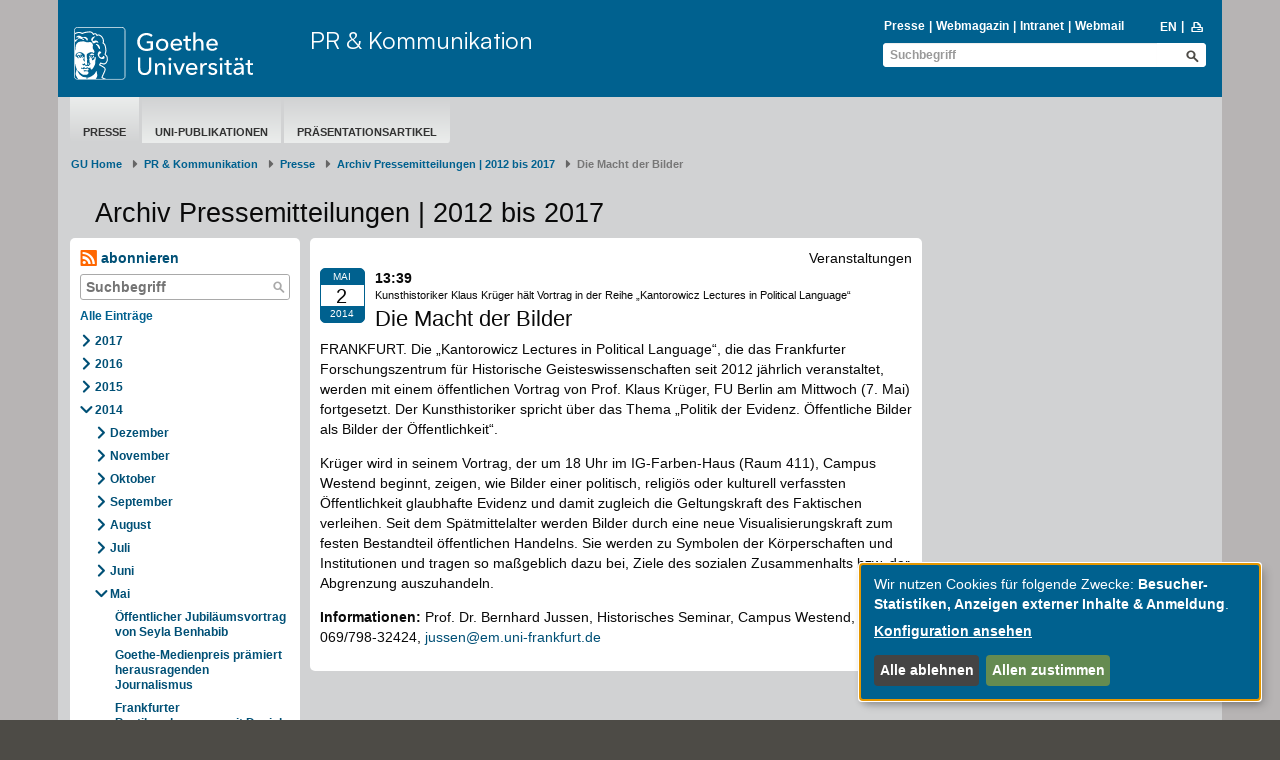

--- FILE ---
content_type: text/html; charset=utf-8
request_url: https://www.puk.uni-frankfurt.de/75046957/Die_Macht_der_Bilder
body_size: 9480
content:
<!DOCTYPE html>
<html lang="de">
<head>
  <meta charset='UTF-8'>
  <meta content='IE=edge' http-equiv='X-UA-Compatible'>
  <title>Goethe-Universität — Die Macht der Bilder</title>
  <meta content='width=device-width, initial-scale=1.0' name='viewport'>
  <meta content='width=device-width, initial-scale=1.0,user-scalable=0, minimal-ui' name='viewport'>
  <meta content='' property='og:title'>
    <meta content ="index, follow" name = "robots">
  <link rel="shortcut icon" type="image/x-icon" href="/assets/favicon-f27a033e3fb1c9fd004b6ed4cc021495b503a16f5cb445b321b8521813d546e8.ico" /> <!-- favicon_image -->
  <link rel="apple-touch-icon-precomposed" type="image/png" href="/assets/apple-touch-icon-precomposed-59e1ca43c1a44b9fe46b6ba5b460d1ff444caedce97ddcd62f33372f3025fc0c.png" />
  <script src="/assets/2016/klaro/config-38d58225928daebead993f8de1f28882195496a3ccb89cd64252404d2430dc3a.js"></script>
  <script src="/assets/2016/klaro/klaro-b46eae07a73643c8575a59813be49c05a44920c3e6d201159114016e768fbbea.js"></script>
  <link rel="stylesheet" media="screen" href="/assets/2016/application-f7a160d2f689dc9b17a49a82dafce0095e8d67901f8b01b267ff75b96a12b0ac.css" />
  <link rel="stylesheet" media="screen" href="/assets/2016/application_schemes/goethe-e6a807ab42b92dfb842d0ba3db9716255fa0d19c241b43dc44b1e87d4e21e31b.css" />
  <!---->
  <script src="/assets/2016/application-3ba24d05aa3a6dbfff803583cf996860499ea04af6741223051d3fcb14dff89a.js"></script>

  
  <!-- HTML5 shim and Respond.js IE8 support of HTML5 elements and media queries -->
  <!--[if lt IE 9]>
      <script src="/assets/2016/ie-aa9ca5352233fe08dc8804c526056103a52b04a5209be960b158e0ca3a8ac3ed.js"></script>
    <![endif]-->

  <meta name="generator" content="Fiona 7 by Infopark AG (infopark.de)" />
</head>

  <body id="top" class=" " >



<div class="off_canvas_animate slide off_canvas_container">
  <div class="off_canvas_animate slide off_canvas_top_menu">
    <div class="off_canvas_toggles">
      <span class="nav_prev_btn"><i class="ffm-icon ffm-icon-left1"></i></span>
      <span class="nav_close_btn"><i class="ffm-icon ffm-icon-cancel"></i></span>
    </div>
  </div>
</div>



<div class="content_animate slide content bg-body">
  <div class="content_animate slide">
    <!-- NAV START-->
    <!-- HRZ-Additions -->
<!-- HRZ-Addition -->

<header class="container bg-header">
  <div class="row header">
    <div class="col-xs-21 col-sm-23 col-md-15 col-lg-17">
      <div class="row">
        <!-- GU Logo -->
        <div class="col-xs-12 col-sm-7 col-md-8 col-lg-7">
          <a class="logo" title="Goethe-Universität Frankfurt am Main – zur Startseite" href="/de">
            <img alt="Goethe-Universität Frankfurt am Main" src="/assets/2016/head_logo_text-8e933f882c07e9a8c7cdf6929a160e20e78f040c8af80e77113c50b92741ec9c.svg" />
</a>        </div>
        <!-- if xs and md has department logo -->
        <div class="col-xs-9 col-xs-offset-3 visible-xs-block">
          <div class="department_logo">
    
</div>

        </div>
        <!-- Title if md and lg -->
            <!-- check if has department logo -->
            <div class="col-sm-17 col-md-16 col-lg-17 hidden-xs">
              <div class="header-title">
                <a title=" - PR &amp; Kommunikation" href="/puk">PR &amp; Kommunikation</a>
              </div>
            </div>
      </div>
      <div class="row visible-xs">
          <div class="header-title header-title-mobile">
            <a title=" - PR &amp; Kommunikation" href="/puk">PR &amp; Kommunikation</a>
          </div>
      </div>
    </div>
    <div class="col-xs-3 col-sm-1 col-md-9 col-lg-7">
      <div class="nav-mobile visible-xs-block visible-sm-block">
        <span class="nav-toggle">
          <span class="sr-only">Toggle navigation</span>
          <span class="icon-bar"></span>
          <span class="icon-bar"></span>
          <span class="icon-bar"></span>
        </span>
        <span class="nav-mobile-button" onClick="$('.search-mobile').slideToggle(600);"><i class="ffm-icon ffm-icon-lens"></i></span>
        <a class="nav-mobile-button" href="/130441595/PR___Communication?locale=en"><span class="langversion">EN</span></a>
      </div>
      <div class="visible-md-block visible-lg-block">
        <div>
            <div id="searchBlockList" style="margin-bottom: 2px;">
    <ul id="infolist" class="pipe-list" style="">
      <li><a href="https://www.puk.uni-frankfurt.de/">Presse</a></li>
      <li><a href="http://aktuelles.uni-frankfurt.de">Webmagazin</a></li>
      <li><a href="/intranet">Intranet</a></li>
      <li><a href="http://webmail.uni-frankfurt.de" class="">Webmail</a></li>
    </ul>
    <ul class="pipe-list language" style="">
      <li><a title="to english page" href="/130441595/PR___Communication?locale=en"><span class="langversion">EN</span></a></li>
      <li style="margin-top: -1px;">&nbsp;<a href="javascript:window.print();"><i class="ffm-icon ffm-icon-print" title="Seite Drucken"></i></a></li>
    </ul>
  </div>
    <div class="header-search full">
      <form id="global_search_e6e442e1-6bcd-4d98-a921-c42b00fe9ed1" role="search" class="new_search_form" action="/search" accept-charset="UTF-8" method="get"><input name="utf8" type="hidden" value="&#x2713;" />
    <div class="input-group">
        <input class="form-control" placeholder="Suchbegriff" id="query_e6e442e1-6bcd-4d98-a921-c42b00fe9ed1" type="text" value="" name="search_form[query]" />
        <input value="1" id="_7_e6e442e1-6bcd-4d98-a921-c42b00fe9ed1" type="hidden" name="[7]" />
        <button name="button" type="submit" class="btn ffm-icon ffm-icon-lens btn-search" title="Suche starten" style=""></button>
    </div>
</form>
    </div>


        </div>
      </div>
    </div>
  </div>

  <div class="search-mobile">
    <div class="row header visible-xs-block visible-sm-block" style="padding-top: 0;min-height: 26px;">
      <div class="col-xs-24 col-sm-8 col-sm-offset-16 header-search" style="">
        <form id="global_search_1ecdda10-46f1-4953-8017-e1979d665e03" role="search" class="new_search_form" action="/search" accept-charset="UTF-8" method="get"><input name="utf8" type="hidden" value="&#x2713;" />
    <div class="input-group">
        <input class="form-control" placeholder="Suchbegriff" id="query_1ecdda10-46f1-4953-8017-e1979d665e03" type="text" value="" name="search_form[query]" />
        <input value="1" id="_7_1ecdda10-46f1-4953-8017-e1979d665e03" type="hidden" name="[7]" />
        <button name="button" type="submit" class="btn ffm-icon ffm-icon-lens btn-search" title="Suche starten" style=""></button>
    </div>
</form>
      </div>
    </div>
  </div>
</header>



    <!-- NAV END-->
    <!-- SECTION START-->
    <div class="container bg-section">
      <div class="row page">
        <!-- MAINNAV START Test -->
          <div class="col-sm-24">
  <div class="main-nav">
    <ul><li data-navigation-parent-id="34768736" data-navigation-id="34459725" class="active"><a href="https://www.uni-frankfurt.de/de/presse/">Presse</a></li><li data-navigation-parent-id="34768736" data-navigation-id="34459733" class=""><a href="/34459733/Zentrale_Uni_Publikationen_im_%C3%9Cberblick">Uni-Publikationen</a></li><li data-navigation-parent-id="34768736" data-navigation-id="34459744" class=""><a href="/34459744/Pr%C3%A4sentationsartikel">Präsentationsartikel</a></li></ul>
  </div>
</div>

        <!-- MAINNAV END-->

        <!-- BREADCRUMB START-->

            <div class="row">
    <nav class="col-xs-24" aria-label="Breadcrumb" class="breadcrumb">
      <ol class="breadcrumb">
          <li><a href="/de">GU Home</a></li>
              <li class= "">
                <a href="/puk">PR &amp; Kommunikation</a></li>
              <li class= "">
                <a href="https://www.uni-frankfurt.de/de/presse/">Presse</a></li>
              <li class= "">
                <a href="/167853239/Archiv_Pressemitteilungen___2012_bis_2017">Archiv Pressemitteilungen | 2012 bis 2017</a></li>
            <li class="active" aria-current="page">Die Macht der Bilder</li>
      </ol>
    </nav>
  </div>


        <!-- BREADCRUMB END-->

        <!-- EDITING HINTS START-->
        
        <!-- EDITING HINTS END-->

        <h1 class="h1">Archiv Pressemitteilungen | 2012 bis 2017</h1>


<!-- COL1 START-->
  <nav class="col-md-5 col-sm-8">
    <div class="box-content blog-nav bg-white ">
    <a class="subscribe" href="/rss/167853239"><i class="ffm-icon ffm-icon-rss"></i> abonnieren</a>
  <div class="blog-search-field ">
  <form action="/167853239">
    <input type="text" name="search" class="blog-search-input width87"
           placeholder="Suchbegriff" value="">
    <button title="Suche" type="submit" class="btn ffm-icon ffm-icon-lens blog-search-button"></button>
  </form>
</div>

    <ul class="side-nav">
        <li>
            <a class="visible-xs blog_menu_toggle" data-toggle="collapse" href="#blog_nav_div">
    <div style="display: inline-block">
      <div class="blog_menu_icon"></div>
      <div class="blog_menu_icon"></div>
      <div class="blog_menu_icon"></div>
    </div>
</a>

      <a class="h3 all-entries-link" href="/f7/archiv-pressemitteilungen-2012-bis-2017-167853239">Alle Einträge</a></li>
    </ul>
    <div class="hidden-xs" id="blog_nav_div">
      <ul class="side-nav">
    <li class="" >
      <a class="blog-toggle ffm-icon blog-icon ffm-icon-right1" id="nav_toggle_167853239_2017" data-remote="true" rel="nofollow" data-method="post" href="/blog/year?blog_id=167853239&amp;filter%5Byear%5D=2017&amp;is_live=true&amp;locale=de&amp;obj_id=75046957"></a>
      <a href="/167853239/Archiv_Pressemitteilungen___2012_bis_2017?year=2017">2017</a>
        <div id="blog_nav_167853239_2017"></div>
    </li>
    <li class="" >
      <a class="blog-toggle ffm-icon blog-icon ffm-icon-right1" id="nav_toggle_167853239_2016" data-remote="true" rel="nofollow" data-method="post" href="/blog/year?blog_id=167853239&amp;filter%5Byear%5D=2016&amp;is_live=true&amp;locale=de&amp;obj_id=75046957"></a>
      <a href="/167853239/Archiv_Pressemitteilungen___2012_bis_2017?year=2016">2016</a>
        <div id="blog_nav_167853239_2016"></div>
    </li>
    <li class="" >
      <a class="blog-toggle ffm-icon blog-icon ffm-icon-right1" id="nav_toggle_167853239_2015" data-remote="true" rel="nofollow" data-method="post" href="/blog/year?blog_id=167853239&amp;filter%5Byear%5D=2015&amp;is_live=true&amp;locale=de&amp;obj_id=75046957"></a>
      <a href="/167853239/Archiv_Pressemitteilungen___2012_bis_2017?year=2015">2015</a>
        <div id="blog_nav_167853239_2015"></div>
    </li>
    <li class="" >
      <a class="blog-toggle ffm-icon blog-icon ffm-icon-down1" id="nav_toggle_167853239_2014" data-remote="true" rel="nofollow" data-method="post" href="/blog/year?blog_id=167853239&amp;filter%5Byear%5D=2014&amp;is_live=true&amp;locale=de&amp;obj_id=75046957"></a>
      <a href="/167853239/Archiv_Pressemitteilungen___2012_bis_2017?year=2014">2014</a>
        <div id="blog_nav_167853239_2014">
<ul class="blog-collapse collapse in" id="2014">
    <li class="">
        <a class="blog-toggle ffm-icon blog-icon ffm-icon-right1" id="nav_toggle_167853239_2014_Dezember" data-remote="true" rel="nofollow" data-method="post" href="/blog/month?blog_id=167853239&amp;filter%5Bmonth%5D=Dezember&amp;filter%5Byear%5D=2014&amp;is_live=true&amp;locale=de&amp;obj_id=75046957"></a>
      <a href="/167853239/Archiv_Pressemitteilungen___2012_bis_2017?month=Dezember&amp;year=2014">Dezember</a>
         <div id="blog_nav_167853239_2014_Dezember" class="blog-nav-no-padding" ></div>
    </li>
    <li class="">
        <a class="blog-toggle ffm-icon blog-icon ffm-icon-right1" id="nav_toggle_167853239_2014_November" data-remote="true" rel="nofollow" data-method="post" href="/blog/month?blog_id=167853239&amp;filter%5Bmonth%5D=November&amp;filter%5Byear%5D=2014&amp;is_live=true&amp;locale=de&amp;obj_id=75046957"></a>
      <a href="/167853239/Archiv_Pressemitteilungen___2012_bis_2017?month=November&amp;year=2014">November</a>
         <div id="blog_nav_167853239_2014_November" class="blog-nav-no-padding" ></div>
    </li>
    <li class="">
        <a class="blog-toggle ffm-icon blog-icon ffm-icon-right1" id="nav_toggle_167853239_2014_Oktober" data-remote="true" rel="nofollow" data-method="post" href="/blog/month?blog_id=167853239&amp;filter%5Bmonth%5D=Oktober&amp;filter%5Byear%5D=2014&amp;is_live=true&amp;locale=de&amp;obj_id=75046957"></a>
      <a href="/167853239/Archiv_Pressemitteilungen___2012_bis_2017?month=Oktober&amp;year=2014">Oktober</a>
         <div id="blog_nav_167853239_2014_Oktober" class="blog-nav-no-padding" ></div>
    </li>
    <li class="">
        <a class="blog-toggle ffm-icon blog-icon ffm-icon-right1" id="nav_toggle_167853239_2014_September" data-remote="true" rel="nofollow" data-method="post" href="/blog/month?blog_id=167853239&amp;filter%5Bmonth%5D=September&amp;filter%5Byear%5D=2014&amp;is_live=true&amp;locale=de&amp;obj_id=75046957"></a>
      <a href="/167853239/Archiv_Pressemitteilungen___2012_bis_2017?month=September&amp;year=2014">September</a>
         <div id="blog_nav_167853239_2014_September" class="blog-nav-no-padding" ></div>
    </li>
    <li class="">
        <a class="blog-toggle ffm-icon blog-icon ffm-icon-right1" id="nav_toggle_167853239_2014_August" data-remote="true" rel="nofollow" data-method="post" href="/blog/month?blog_id=167853239&amp;filter%5Bmonth%5D=August&amp;filter%5Byear%5D=2014&amp;is_live=true&amp;locale=de&amp;obj_id=75046957"></a>
      <a href="/167853239/Archiv_Pressemitteilungen___2012_bis_2017?month=August&amp;year=2014">August</a>
         <div id="blog_nav_167853239_2014_August" class="blog-nav-no-padding" ></div>
    </li>
    <li class="">
        <a class="blog-toggle ffm-icon blog-icon ffm-icon-right1" id="nav_toggle_167853239_2014_Juli" data-remote="true" rel="nofollow" data-method="post" href="/blog/month?blog_id=167853239&amp;filter%5Bmonth%5D=Juli&amp;filter%5Byear%5D=2014&amp;is_live=true&amp;locale=de&amp;obj_id=75046957"></a>
      <a href="/167853239/Archiv_Pressemitteilungen___2012_bis_2017?month=Juli&amp;year=2014">Juli</a>
         <div id="blog_nav_167853239_2014_Juli" class="blog-nav-no-padding" ></div>
    </li>
    <li class="">
        <a class="blog-toggle ffm-icon blog-icon ffm-icon-right1" id="nav_toggle_167853239_2014_Juni" data-remote="true" rel="nofollow" data-method="post" href="/blog/month?blog_id=167853239&amp;filter%5Bmonth%5D=Juni&amp;filter%5Byear%5D=2014&amp;is_live=true&amp;locale=de&amp;obj_id=75046957"></a>
      <a href="/167853239/Archiv_Pressemitteilungen___2012_bis_2017?month=Juni&amp;year=2014">Juni</a>
         <div id="blog_nav_167853239_2014_Juni" class="blog-nav-no-padding" ></div>
    </li>
    <li class="">
        <a class="blog-toggle ffm-icon blog-icon ffm-icon-down1" id="nav_toggle_167853239_2014_Mai" data-remote="true" rel="nofollow" data-method="post" href="/blog/month?blog_id=167853239&amp;filter%5Bmonth%5D=Mai&amp;filter%5Byear%5D=2014&amp;is_live=true&amp;locale=de&amp;obj_id=75046957"></a>
      <a href="/167853239/Archiv_Pressemitteilungen___2012_bis_2017?month=Mai&amp;year=2014">Mai</a>
         <div id="blog_nav_167853239_2014_Mai">
  <ul class="blog-collapse collapse in blog-nav-no-padding" id="Mai-2014">
    <li class="">
      <a href="/75049685/%C3%96ffentlicher_Jubil%C3%A4umsvortrag_von_Seyla_Benhabib">Öffentlicher Jubiläumsvortrag von Seyla Benhabib</a>
    <li class="">
      <a href="/75049627/Goethe_Medienpreis_pr%C3%A4miert_herausragenden_Journalismus">Goethe-Medienpreis prämiert herausragenden Journalismus</a>
    <li class="">
      <a href="/75049569/Frankfurter_Poetikvorlesungen_mit_Daniel_Kehlmann">Frankfurter Poetikvorlesungen mit Daniel Kehlmann</a>
    <li class="">
      <a href="/75049513/Gastvortrag__Hessens_Finanzminister_Sch%C3%A4fer_kommt_an_die_Goethe_Universit%C3%A4t">Gastvortrag: Hessens Finanzminister Schäfer kommt an die Goethe-Universität</a>
    <li class="">
      <a href="/75049452/Fotografien_von_G%C3%BCnther_F%C3%B6rg__Das_IG_Farben_Haus_in_der_Phase_des_%C3%9Cbergangs">Fotografien von Günther Förg: Das IG-Farben Haus in der Phase des Übergangs</a>
    <li class="">
      <a href="/75049394/Frankreich__der__sepia_film__und_die_nationalen_Erinnerungsdynamiken">Frankreich, der „sepia film“ und die nationalen Erinnerungsdynamiken</a>
    <li class="">
      <a href="/75049336/Vordenker_der_Frankfurter_Schule">Vordenker der Frankfurter Schule</a>
    <li class="">
      <a href="/75049276/Sch%C3%BCler_forschen_interdisziplin%C3%A4r_im_GoetheLab">Schüler forschen interdisziplinär im GoetheLab</a>
    <li class="">
      <a href="/75049216/Erfahren__erforschen__erleben">Erfahren, erforschen, erleben</a>
    <li class="">
      <a href="/75049102/Das_Altern_durch_Forschung_mitgestalten">Das Altern durch Forschung mitgestalten</a>
    <li class="">
      <a href="/75049159/Winziges_Goethe_Logo_in_3D">Winziges Goethe-Logo in 3D</a>
    <li class="">
      <a href="/75049044/%C3%96ffentlicher_Jubil%C3%A4umsvortrag_von_Christopher_Clark">Öffentlicher Jubiläumsvortrag von Christopher Clark</a>
    <li class="">
      <a href="/75048986/Wohlstand_f%C3%BCr_alle">Wohlstand für alle</a>
    <li class="">
      <a href="/75048929/Medieneinladung___Normal__altern___was_z%C3%A4hlt">Medieneinladung: „Normal“ altern – was zählt?</a>
    <li class="">
      <a href="/75048871/Gr%C3%BCnder__G%C3%B6nner_und_Gelehrte">„Gründer, Gönner und Gelehrte“</a>
    <li class="">
      <a href="/75048815/Einladung_zum_Mediengespr%C3%A4ch">Einladung zum Mediengespräch</a>
    <li class="">
      <a href="/75048755/Tagung_zu_1914_diskutiert_den__Weg_ins_Unbekannte">Tagung zu 1914 diskutiert den „Weg ins Unbekannte“</a>
    <li class="">
      <a href="/75048697/M%C3%A4zene__Gelehrte__B%C3%BCrger__J%C3%BCdisches_Engagement_und_J%C3%BCdische_Gelehrsamkeit_in_der_Frankfurt_Uni_Geschichte">Mäzene, Gelehrte, Bürger: Jüdisches Engagement und Jüdische Gelehrsamkeit in der Frankfurt Uni-Geschichte</a>
    <li class="">
      <a href="/75048639/Fortbildungsprogramm_f%C3%BCr_Einsteiger_in_Kultur__und_Medienarbeit_startet_in_neue_Runde">Fortbildungsprogramm für Einsteiger in Kultur- und Medienarbeit startet in neue Runde</a>
    <li class="">
      <a href="/75048581/Historiker_nehmen_Behinderung_als_Leitkategorie_von_Gesellschaften_in_den_Blick">Historiker nehmen Behinderung als Leitkategorie von Gesellschaften in den Blick</a>
    <li class="">
      <a href="/75048521/Zwei_neue_Graduiertenkollegs_an_der_Goethe_Universit%C3%A4t">Zwei neue Graduiertenkollegs an der Goethe-Universität</a>
    <li class="">
      <a href="/75048463/Ausschlie%C3%9Fende_Einschlie%C3%9Fung__100_Jahre_Frauen___Wissenschaft_an_der_Goethe_Universit%C3%A4t">Ausschließende Einschließung? 100 Jahre Frauen &amp; Wissenschaft an der Goethe-Universität</a>
    <li class="">
      <a href="/75048401/Call_for_Papers__Digital_Publishing_Ideenwettbewerb">Call for Papers: Digital Publishing Ideenwettbewerb</a>
    <li class="">
      <a href="/75048343/Holland_und_der_Krieg___Albert_Verwey_und_der_George_Kreis">„Holland und der Krieg – Albert Verwey und der George-Kreis“</a>
    <li class="">
      <a href="/75048285/Wo_meine_Sonne_scheint">Wo meine Sonne scheint</a>
    <li class="">
      <a href="/75048225/Termin%C3%A4nderung__Stadtgespr%C3%A4ch_mit_Christopher_Clark_am_26__Mai">Terminänderung: Stadtgespräch mit Christopher Clark am 26. Mai!</a>
    <li class="">
      <a href="/75048168/Enter_Zukunft_IT">Enter_Zukunft_IT</a>
    <li class="">
      <a href="/75048111/%C3%9Cber_die_Sch%C3%B6nheit_physikalischer_Gesetze">Über die Schönheit physikalischer Gesetze</a>
    <li class="">
      <a href="/75048054/Kleine_Geste__gro%C3%9Fe_Wirkung__Fahrradkurse_f%C3%BCr_Migrantinnen">Kleine Geste, große Wirkung: Fahrradkurse für Migrantinnen</a>
    <li class="">
      <a href="/75047996/Eine_Frankfurter_Schule_der_Frauen__und_Geschlechterforschung">Eine Frankfurter Schule der Frauen- und Geschlechterforschung?</a>
    <li class="">
      <a href="/75047935/Stadtgespr%C3%A4ch_des_Clusters_mit_Christopher_Clark">Stadtgespräch des Clusters mit Christopher Clark</a>
    <li class="">
      <a href="/75047878/Goethes_Hidschra__Reisen_in_den_Orient__Reisen_in_Texte">„Goethes Hidschra. Reisen in den Orient. Reisen in Texte“</a>
    <li class="">
      <a href="/75047820/Ungew%C3%B6hnliche_Fette_aus_Bodenbakterien">Ungewöhnliche Fette aus Bodenbakterien</a>
    <li class="">
      <a href="/75047763/Zw%C3%B6lf_Portr%C3%A4ts_von_Gr%C3%BCndern__G%C3%B6nnern_und_Gelehrten_jetzt_im_Jubil%C3%A4umsschuber">Zwölf Porträts von Gründern, Gönnern und Gelehrten jetzt im Jubiläumsschuber</a>
    <li class="">
      <a href="/75047705/Virtuelle_Ausstellung__Frankfurter_Literaturwissenschaftler__1914_1945">Virtuelle Ausstellung: Frankfurter Literaturwissenschaftler, 1914-1945</a>
    <li class="">
      <a href="/75047647/Frankfurter_Gr%C3%BCnderpreis_f%C3%BCr_Studierenden_der_Goethe_Universit%C3%A4t">Frankfurter Gründerpreis für Studierenden der Goethe-Universität</a>
    <li class="">
      <a href="/75047591/Amerikanischer_Botschafter_besucht_Goethe_Universit%C3%A4t">Amerikanischer Botschafter besucht Goethe-Universität</a>
    <li class="">
      <a href="/75047535/Ein_neues_Denklabor_f%C3%BCr_den_Riedberg">Ein neues Denklabor für den Riedberg</a>
    <li class="">
      <a href="/75047478/JPN_Forschungspreis_2013">JPN-Forschungspreis 2013</a>
    <li class="">
      <a href="/75047422/Erziehung_als_Zucht">Erziehung als Zucht</a>
    <li class="">
      <a href="/75047365/Ich_hab_s_nicht_so_mit_Therapie">Ich hab’s nicht so mit Therapie</a>
    <li class="">
      <a href="/75047304/Einzeln___Gemeinsam">Einzeln &amp; Gemeinsam.</a>
    <li class="">
      <a href="/75047246/Wie_wir_wurden__wer_wir_sind">Wie wir wurden, wer wir sind</a>
    <li class="">
      <a href="/75047186/Der_Herr_der_Naturstoff_Synthese">Der Herr der Naturstoff-Synthese</a>
    <li class="">
      <a href="/75047129/Infotag_Medizin">Infotag Medizin</a>
    <li class="">
      <a href="/75047072/Ein_gemeinsames_Domizil_f%C3%BCr_Schwerionenforscher">Ein gemeinsames Domizil für Schwerionenforscher</a>
    <li class="">
      <a href="/75047014/Wie_realistisch_ist__Breaking_Bad">Wie realistisch ist „Breaking Bad“?</a>
    <li class="active">
      <a href="/75046957/Die_Macht_der_Bilder">Die Macht der Bilder</a>
</ul>
</div>

    </li>
    <li class="">
        <a class="blog-toggle ffm-icon blog-icon ffm-icon-right1" id="nav_toggle_167853239_2014_April" data-remote="true" rel="nofollow" data-method="post" href="/blog/month?blog_id=167853239&amp;filter%5Bmonth%5D=April&amp;filter%5Byear%5D=2014&amp;is_live=true&amp;locale=de&amp;obj_id=75046957"></a>
      <a href="/167853239/Archiv_Pressemitteilungen___2012_bis_2017?month=April&amp;year=2014">April</a>
         <div id="blog_nav_167853239_2014_April" class="blog-nav-no-padding" ></div>
    </li>
    <li class="">
        <a class="blog-toggle ffm-icon blog-icon ffm-icon-right1" id="nav_toggle_167853239_2014_März" data-remote="true" rel="nofollow" data-method="post" href="/blog/month?blog_id=167853239&amp;filter%5Bmonth%5D=M%C3%A4rz&amp;filter%5Byear%5D=2014&amp;is_live=true&amp;locale=de&amp;obj_id=75046957"></a>
      <a href="/167853239/Archiv_Pressemitteilungen___2012_bis_2017?month=M%C3%A4rz&amp;year=2014">März</a>
         <div id="blog_nav_167853239_2014_März" class="blog-nav-no-padding" ></div>
    </li>
    <li class="">
        <a class="blog-toggle ffm-icon blog-icon ffm-icon-right1" id="nav_toggle_167853239_2014_Februar" data-remote="true" rel="nofollow" data-method="post" href="/blog/month?blog_id=167853239&amp;filter%5Bmonth%5D=Februar&amp;filter%5Byear%5D=2014&amp;is_live=true&amp;locale=de&amp;obj_id=75046957"></a>
      <a href="/167853239/Archiv_Pressemitteilungen___2012_bis_2017?month=Februar&amp;year=2014">Februar</a>
         <div id="blog_nav_167853239_2014_Februar" class="blog-nav-no-padding" ></div>
    </li>
    <li class="">
        <a class="blog-toggle ffm-icon blog-icon ffm-icon-right1" id="nav_toggle_167853239_2014_Januar" data-remote="true" rel="nofollow" data-method="post" href="/blog/month?blog_id=167853239&amp;filter%5Bmonth%5D=Januar&amp;filter%5Byear%5D=2014&amp;is_live=true&amp;locale=de&amp;obj_id=75046957"></a>
      <a href="/167853239/Archiv_Pressemitteilungen___2012_bis_2017?month=Januar&amp;year=2014">Januar</a>
         <div id="blog_nav_167853239_2014_Januar" class="blog-nav-no-padding" ></div>
    </li>
</ul>
</div>

    </li>
    <li class="" >
      <a class="blog-toggle ffm-icon blog-icon ffm-icon-right1" id="nav_toggle_167853239_2013" data-remote="true" rel="nofollow" data-method="post" href="/blog/year?blog_id=167853239&amp;filter%5Byear%5D=2013&amp;is_live=true&amp;locale=de&amp;obj_id=75046957"></a>
      <a href="/167853239/Archiv_Pressemitteilungen___2012_bis_2017?year=2013">2013</a>
        <div id="blog_nav_167853239_2013"></div>
    </li>
    <li class="" >
      <a class="blog-toggle ffm-icon blog-icon ffm-icon-right1" id="nav_toggle_167853239_2012" data-remote="true" rel="nofollow" data-method="post" href="/blog/year?blog_id=167853239&amp;filter%5Byear%5D=2012&amp;is_live=true&amp;locale=de&amp;obj_id=75046957"></a>
      <a href="/167853239/Archiv_Pressemitteilungen___2012_bis_2017?year=2012">2012</a>
        <div id="blog_nav_167853239_2012"></div>
    </li>
</ul>

    </div>
</div>

  </nav>
<!-- COL1 END-->


<!-- COL2 START-->
<main class="col-md-13 col-sm-16">
  <div class="box-content bg-white frame">
  <p class="category">Veranstaltungen</p>

<div class="row">
  <div class="col-sm-24">
        <div class="box-date bg-blue">
    <span class="month">Mai</span>
    <span class="day"> 2</span>
    <span class="time">2014</span>
  </div>
  <span class="h5">13:39</span>
    

      <p class="h2 headline_additional">Kunsthistoriker Klaus Krüger hält Vortrag in der Reihe „Kantorowicz Lectures in Political Language“</p>
          <h2 class="h2">Die Macht der Bilder</h2>
  </div>  
</div> 
<div>
    <div class="nested_widget" inner_tag="div"><div><div class="text-widget"><p>FRANKFURT. <strong> </strong>Die &bdquo;Kantorowicz Lectures in Political Language&ldquo;, die das Frankfurter Forschungszentrum f&uuml;r Historische Geisteswissenschaften seit 2012 j&auml;hrlich veranstaltet, werden mit einem &ouml;ffentlichen Vortrag von Prof. Klaus Kr&uuml;ger, FU Berlin am Mittwoch (7. Mai) fortgesetzt. Der Kunsthistoriker spricht &uuml;ber das Thema &bdquo;Politik der Evidenz. &Ouml;ffentliche Bilder als Bilder der &Ouml;ffentlichkeit&ldquo;.</p>
<p>Kr&uuml;ger wird in seinem Vortrag, der um 18 Uhr im IG-Farben-Haus (Raum 411), Campus Westend beginnt, zeigen, wie Bilder einer politisch, religi&ouml;s oder kulturell verfassten &Ouml;ffentlichkeit glaubhafte Evidenz und damit zugleich die Geltungskraft des Faktischen verleihen. Seit dem Sp&auml;tmittelalter werden Bilder durch eine neue Visualisierungskraft zum festen Bestandteil &ouml;ffentlichen Handelns. Sie werden zu Symbolen der K&ouml;rperschaften und Institutionen und tragen so ma&szlig;geblich dazu bei, Ziele des sozialen Zusammenhalts bzw. der Abgrenzung auszuhandeln.</p>
<p><strong>Informationen:</strong> Prof. Dr. Bernhard Jussen, Historisches Seminar, Campus Westend, Tel.: 069/798-32424, <a href="mailto:jussen@em.uni-frankfurt.de">jussen@em.uni-frankfurt.de</a></p></div>
</div></div>
</div></div>

</main>
<!-- COL2 END-->


<!-- COL3 START-->
  <aside class="col-md-6 col-sm-24">
    <div></div>
</aside>

<!-- COL3 END-->


      </div>
    </div>
    <!-- SECTION END-->
    <!-- FOOTER START-->
    <div class="container bg-footer">

  <div class="row footer top-footer">
  <div class="col-sm-24">
    <ul class="arrow-list1 pull-left">
      <li>
        <a href="/de">&copy;  2004-2026 Goethe-Universität Frankfurt am Main</a>
      </li>
      <li>
        <a href="/impressum">Impressum</a>
      </li>
      <li>
        <a href="/70876599/Datenschutzerkl%C3%A4rung">Datenschutzerklärung</a>
      </li>
      <li>
        <a href="/155595868/Erkl%C3%A4rung_zur_Barrierefreiheit">Barrierefreiheit</a>
      </li>
      <li>
        <a class="klaro-show" href="#" onclick="klaro.show(undefined, true); return false">Cookie-Einstellungen</a>
      </li>
      <li>
          <a href="/139383707/Netiquette_zur_digitalen_Kommunikation_an_der_Goethe_Universit%C3%A4t_Frankfurt">Netiquette</a>
      </li>
    </ul>
    <ul class="arrow-list1 pull-right">
    </ul>
  </div>
</div>

  <div class="row social-media">
  <div class="col-sm-24">
    <a target="_blank" class="social-media" href="https://www.facebook.com/goetheuni/" title="Facebook">
      <img class="social-media" alt="Facebook" src="/assets/2016/social_media/facebook_logo_invert2_144-e878e05d74b88adc855164459bbc583b7083bd1545046460c7a19252bc806300.png" />
    </a>
    <a target="_blank" class="social-media" href="https://bsky.app/profile/goetheuni.bsky.social" title="BlueSky">
      <img class="social-media" alt="BlueSky" src="/assets/2016/social_media/bluesky_media_kit_logo_1-9a135c176b5e3668d7c57f337083166d424706ca1e598356a618a73226fc61ad.png" />
    </a>
    <a target="_blank" class="social-media" href="https://www.instagram.com/goetheunifrankfurt/" title="Instagram">
      <img class="social-media" alt="Instagram" src="/assets/2016/social_media/instagram_logo_invert_256-17187670ca334f572439961c5f58af1487e80244ec424e182acb094c6bcbb1fc.png" />
    </a>
    <a target="_blank" class="social-media" href="https://www.youtube.com/GoetheUniversitaet" title="Youtube">
      <img class="social-media" alt="Youtube" src="/assets/2016/social_media/youtube_logo_128-ca2efba988f54f8f3449d2d219786d11a7eb7d98ef500f2827e2851a2254faa9.png" />
    </a>
    <a target="_blank" class="social-media" href="https://de.linkedin.com/school/goethe-universitat-frankfurt/" title="LinkedIn">
      <img class="social-media" alt="LinkedIn" src="/assets/2016/social_media/linkedin_logo_128-70c9dc4dd5be5db6cfb1a813442f970f19affe4710ae48f89448fc3741285ed4.png" />
    </a>
  </div>
</div>


<div class="row footer main-footer">
  <div class="col-sm-24">
    <ul class="arrow-list1">
      <li class="headline"><a href="https://www.uni-frankfurt.de/de/presse">Presse &amp; Kommunikation</a></li><li class=""><a href="https://www.puk.uni-frankfurt.de/Pressemitteilungen-Goethe-Universitaet?">Pressemitteilungen</a></li><li class=""><a href="https://aktuelles.uni-frankfurt.de/_events/">Öffentliche Veranstaltungen</a></li><li class=""><a href="/34459733/Zentrale_Uni_Publikationen_im_%C3%9Cberblick">Uni-Publikationen</a></li><li class=""><a href="https://aktuelles.uni-frankfurt.de/jahrbuch-2024/">Aktuelles Jahrbuch</a></li><li class=""><a href="/aktuelle-ausgabe">UniReport</a></li><li class=""><a href="/34831594/Aktuelle_Ausgaben___Forschung_Frankfurt">Forschung Frankfurt </a></li><li class=""><a href="https://www.uni-frankfurt.de/de/ueber-die-universitaet/karriere">Karriere &amp; Jobs</a></li><li class=""><a href="https://www.kinderuni.uni-frankfurt.de/">Frankfurter Kinder-Uni</a></li><li class=""><a href="https://www.uni-frankfurt.de/de/ueber-die-universitaet/zahlen-fakten">Zahlen und Fakten</a></li>
    </ul>
    <ul class="arrow-list1">
      <li class="headline"><a href="https://www.uni-frankfurt.de/de/international">Internationales</a></li><li class=""><a href="https://www.uni-frankfurt.de/de/international/inbound">Inbound: Aus der Welt nach Frankfurt</a></li><li class=""><a href="https://www.uni-frankfurt.de/de/international/outbound">Outbound: Von Frankfurt in die Welt</a></li><li class=""><a href="/38298572/ERASMUS_Plus__Partnerunis_Europa">Erasmus / LLP</a></li><li class=""><a href="https://www.goethe-university-frankfurt.de/45729918/Welcome?">Goethe Welcome Centre (GWC)</a></li><li class=""><a href="https://www.uni-frankfurt.de/121672223/Unterst%C3%BCtzung_f%C3%BCr_Gefl%C3%BCchtete">Refugees / Geflüchtete</a></li><li class=""><a href="https://www.uni-frankfurt.de/38298572/ERASMUS_Plus__Partnerunis_Europa">Erasmus +</a></li><li class=""><a href="https://www.uni-frankfurt.de/43662553/Fremdsprachen">Sprachenzentrum oder Fremdsprachen </a></li><li class=""><a href="http://www.grade.uni-frankfurt.de/index.html">Goethe Research Academy for Early Career Researchers</a></li>
    </ul>
    <ul class="arrow-list1">
      <li class="headline"><a href="https://www.uni-frankfurt.de/de/forschung">Forschung</a></li><li class=""><a href="https://www.uni-frankfurt.de/102672447/Research_Support">Research Support</a></li><li class=""><a href="https://www.uni-frankfurt.de/de/forschung/wissenschaftliche-zentren#projekte-kooperationen-infrastruktur">Wissenschaftliche Zentren</a></li><li class=""><a href="https://www.uni-frankfurt.de/de/forschung/forschungsprofil">Unser Forschungsprofil</a></li><li class=""><a href="https://www.uni-frankfurt.de/de/forschung/forschungsfoerderung">Forschungsförderung</a></li><li class=""><a href="https://www.uni-frankfurt.de/de/forschung/infrastrukturzentren">Infrastrukturzentren</a></li><li class=""><a href="https://www.uni-frankfurt.de/de/forschung/promovierende-postdocs">Promovierende &amp; Postdocs</a></li>
    </ul>
    <ul class="arrow-list1">
      <li class="headline"><a href="https://www.uni-frankfurt.de/de/studium">Studium &amp; Lehre</a></li><li class=""><a href="https://www.uni-frankfurt.de/de/studium/studiengaenge">Studiengänge</a></li><li class=""><a href="https://www.uni-frankfurt.de/de/studium/studienorientierung">Studienorientierung</a></li><li class=""><a href="https://www.uni-frankfurt.de/de/studium/bewerbung-einschreibung">Bewerbung und Einschreibung</a></li><li class=""><a href="https://www.uni-frankfurt.de/de/studium/studienorganisation">Studienorganisation</a></li><li class=""><a href="https://www.uni-frankfurt.de/de/studium/studienorganisation/studienabschluss-berufsvorbereitung">Studienabschluss und Berufseinstieg</a></li><li class=""><a href="https://www.uni-frankfurt.de/91919538/Beratung___Unterst%C3%BCtzung">Beratung und Unterstützung </a></li><li class=""><a href="https://www.uni-frankfurt.de/54550609/Studien__und_Pr%C3%BCfungsordnungen">Studien- und Prüfungsordnungen</a></li><li class=""><a href="https://www.uni-frankfurt.de/93995976/Partnerschulprogramm">Partnerschulen</a></li>
    </ul>
    <ul class="arrow-list1">
      <li class="headline"><a href="https://www.uni-frankfurt.de/de/ueber-die-universitaet">Über die Universität</a></li><li class=""><a href="https://www.uni-frankfurt.de/de/ueber-die-universitaet/organisation/gremien-foren-organe/praesidium">Präsidium</a></li><li class=""><a href="https://www.uni-frankfurt.de/de/ueber-die-universitaet/organisation/administration-verwaltung">Administration &amp; Verwaltung</a></li><li class=""><a href="https://www.uni-frankfurt.de/de/ueber-die-universitaet/campus-standorte">Campus &amp; Standorte</a></li><li class=""><a href="https://www.uni-frankfurt.de/de/ueber-die-universitaet/leitbild">Leitbilder der Goethe-Universität</a></li><li class=""><a href="https://www.uni-frankfurt.de/de/ueber-die-universitaet/organisation/gremien-foren-organe">Gremien, Foren &amp; Organe</a></li><li class=""><a href="https://www.uni-frankfurt.de/de/ueber-die-universitaet/organisation/beauftragte-vertrauenspersonen">Beauftragte, Vertrauens- und Ombudspersonen</a></li><li class=""><a href="https://www.rhein-main-universitaeten.de/home">Rhein-Main Universitäten (RMU)</a></li>
    </ul>
  </div>
</div>

</div>

    <!-- FOOTER END-->
  </div>
</div>
<script src="/assets/2016/off_canvas_nav-9e6be9bdb4246aef14d755674ba98a1aa354458ecf54d1643c76c64382bd0f32.js"></script>
<script src="/assets/2016/jquery.matchHeight-min-b2f072eb8f74632fd5b9669b9815a7b34f91865331cbe80632fbfb5944e93f85.js"></script>

<script type="text/javascript">
    $(document).ready(function(){

        if (false) {
            $('.side-nav li').has('ul').addClass('has-levels');
            $('.side-nav .has-levels > a').append('<i class="ffm-icon"></i>');

            $('.side-nav .has-levels .ffm-icon').click(function() {
                $(this).closest('.has-levels').toggleClass('open');
                return false;
            });


            $('.main-nav ul li').has('ul').addClass('has-levels');
        }


        offCanvasNav({
            target_nav: '.main-nav',
            nav_next_btn: '<i class="ffm-icon ffm-icon-right1"></i>'
        });

        let old_value = $("html").scrollTop();

        $.fn.matchHeight._beforeUpdate = function(event, groups) {
            old_value = $("html").scrollTop();
        }

        $.fn.matchHeight._afterUpdate = function(event, groups) {
            // ensure that scrolling position is restored
            $("html").scrollTop( old_value );
        }

        scrivito.on("load", function(){
            $("[data-match-height], [data-mh]").matchHeight._update(true);

            $(".nav.nav-tabs li > a ").click(function(){ $("[data-match-height], [data-mh]").matchHeight._update(true); });

            $("[data-scrivito-field-type='html']").click(function(){ $("[data-match-height], [data-mh]").matchHeight._update(true); });
        });

    });
</script>
</body>
</html>
